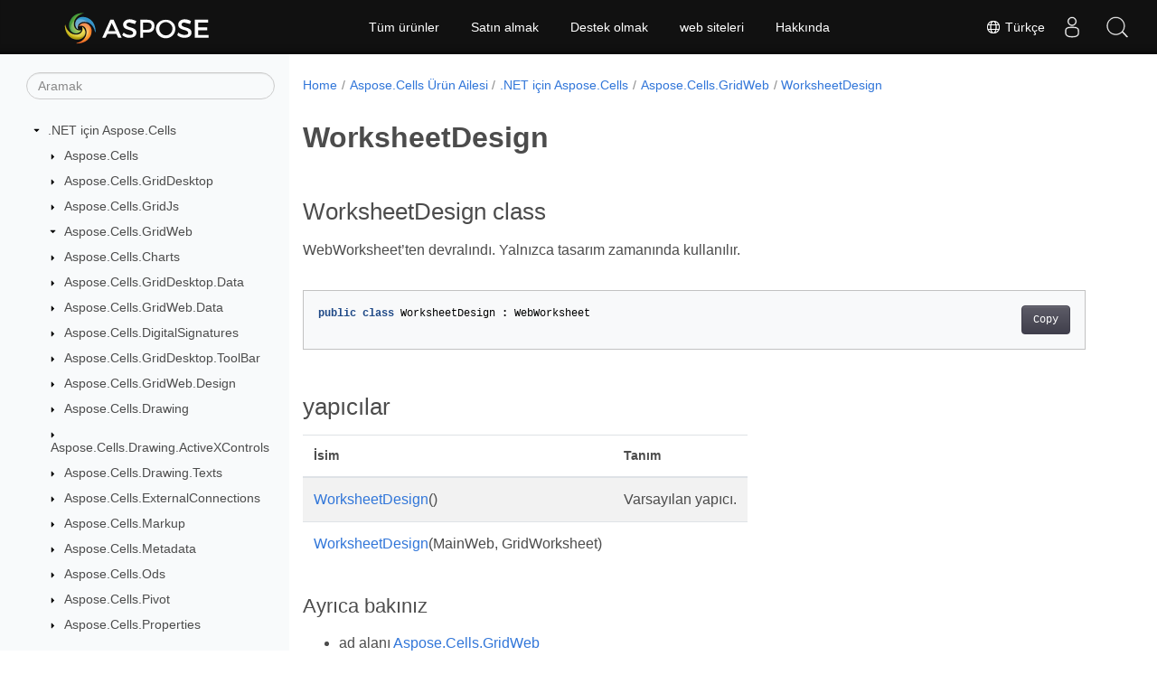

--- FILE ---
content_type: text/html
request_url: https://reference.aspose.com/cells/tr/net/aspose.cells.gridweb/worksheetdesign/
body_size: 5197
content:
<!doctype html><html lang=tr class=no-js><head><meta charset=utf-8><meta name=viewport content="width=device-width,initial-scale=1,shrink-to-fit=no"><link rel=canonical href=https://reference.aspose.com/cells/tr/net/aspose.cells.gridweb/worksheetdesign/><link rel=alternate hreflang=en href=https://reference.aspose.com/cells/net/aspose.cells.gridweb/worksheetdesign/><link rel=alternate hreflang=ru href=https://reference.aspose.com/cells/ru/net/aspose.cells.gridweb/worksheetdesign/><link rel=alternate hreflang=zh href=https://reference.aspose.com/cells/zh/net/aspose.cells.gridweb/worksheetdesign/><link rel=alternate hreflang=ar href=https://reference.aspose.com/cells/ar/net/aspose.cells.gridweb/worksheetdesign/><link rel=alternate hreflang=fr href=https://reference.aspose.com/cells/fr/net/aspose.cells.gridweb/worksheetdesign/><link rel=alternate hreflang=de href=https://reference.aspose.com/cells/de/net/aspose.cells.gridweb/worksheetdesign/><link rel=alternate hreflang=it href=https://reference.aspose.com/cells/it/net/aspose.cells.gridweb/worksheetdesign/><link rel=alternate hreflang=es href=https://reference.aspose.com/cells/es/net/aspose.cells.gridweb/worksheetdesign/><link rel=alternate hreflang=sv href=https://reference.aspose.com/cells/sv/net/aspose.cells.gridweb/worksheetdesign/><link rel=alternate hreflang=tr href=https://reference.aspose.com/cells/tr/net/aspose.cells.gridweb/worksheetdesign/><link rel=alternate hreflang=x-default href=https://reference.aspose.com/cells/net/aspose.cells.gridweb/worksheetdesign/><meta name=generator content="Hugo 0.119.0"><meta name=robots content="index, follow"><link rel=apple-touch-icon sizes=180x180 href=https://cms.admin.containerize.com/templates/asposecloud/images/apple-touch-icon.png><link rel=icon type=image/png sizes=32x32 href=https://cms.admin.containerize.com/templates/asposecloud/images/favicon-32x32.png><link rel=icon type=image/png sizes=16x16 href=https://cms.admin.containerize.com/templates/asposecloud/images/favicon-16x16.png><link rel=mask-icon href=https://cms.admin.containerize.com/templates/asposecloud/images/safari-pinned-tab.svg color=#5bbad5><link rel="shortcut icon" href=https://cms.admin.containerize.com/templates/asposecloud/images/favicon.ico><meta name=msapplication-TileColor content="#2b5797"><meta name=msapplication-config content="https://cms.admin.containerize.com/templates/asposecloud/images/browserconfig.xml"><meta name=theme-color content="#ffffff"><meta name=author content="Aspose"><title>WorksheetDesign |
Aspose.Cells for .NET API Referansı</title><meta name=description content="WebWorksheetten devralındı. Yalnızca tasarım zamanında kullanılır."><script type=application/ld+json>{"@context":"http://schema.org","@type":"BreadcrumbList","itemListElement":[{"@type":"ListItem","position":1,"item":{"@id":"https:\/\/reference.aspose.com\/","name":"API referansı"}},{"@type":"ListItem","position":2,"item":{"@id":"https:\/\/reference.aspose.com\/cells\/","name":"Cells"}},{"@type":"ListItem","position":3,"item":{"@id":"https:\/\/reference.aspose.com\/cells\/tr\/net\/","name":".NET"}},{"@type":"ListItem","position":4,"item":{"@id":"https:\/\/reference.aspose.com\/cells\/tr\/net\/aspose.cells.gridweb\/","name":"Aspose.cells.gridweb"}},{"@type":"ListItem","position":5,"item":{"@id":"https:\/\/reference.aspose.com\/cells\/tr\/net\/aspose.cells.gridweb\/worksheetdesign\/","name":"Worksheetdesign"}}]}</script><script type=application/ld+json>{"@context":"http://schema.org/","@type":"SoftwareApplication","name":"Aspose.Cells for Net","applicationCategory":"DeveloperApplication","image":["https://www.aspose.cloud/templates/aspose/img/products/cells/aspose_cells-for-net.svg"],"description":"WebWorksheetten devralındı. Yalnızca tasarım zamanında kullanılır.","downloadUrl":"https://releases.aspose.com/cells/net/","releaseNotes":"https://docs.aspose.com/cells/net/release-notes/","operatingSystem":["Windows","Linux","macOS"]}</script><script type=application/ld+json>{"@context":"https://schema.org/","@type":"Article","mainEntityOfPage":{"@type":"WebPage","@id":"https:\/\/reference.aspose.com\/cells\/tr\/net\/aspose.cells.gridweb\/worksheetdesign\/"},"headline":"WorksheetDesign","description":"WebWorksheetten devralındı. Yalnızca tasarım zamanında kullanılır.","image":{"@type":"ImageObject","url":"https://www.aspose.cloud/templates/aspose/img/products/cells/aspose_cells-for-net.svg","width":"","height":""},"author":{"@type":"Organization","name":"Aspose Pty Ltd"},"publisher":{"@type":"Organization","name":"Aspose Pty Ltd","logo":{"@type":"ImageObject","url":"https://about.aspose.com/templates/aspose/img/svg/aspose-logo.svg","width":"","height":""}},"datePublished":"2026-01-15","wordCount":"28","articleBody":"[WorksheetDesign class WebWorksheet\u0026rsquo;ten devralındı. Yalnızca tasarım zamanında kullanılır. public class WorksheetDesign : WebWorksheet yapıcılar İsim Tanım WorksheetDesign() Varsayılan yapıcı. WorksheetDesign(MainWeb, GridWorksheet) Ayrıca bakınız ad alanı Aspose.Cells.GridWeb toplantı Aspose.Cells.GridWeb]"}</script><script type=application/ld+json>{"@context":"https://schema.org","@type":"Organization","name":"Aspose Pty. Ltd.","url":"https://www.aspose.com","logo":"https://about.aspose.com/templates/aspose/img/svg/aspose-logo.svg","alternateName":"Aspose","sameAs":["https://www.facebook.com/Aspose/","https://twitter.com/Aspose","https://www.youtube.com/user/AsposeVideo","https://www.linkedin.com/company/aspose","https://stackoverflow.com/questions/tagged/aspose","https://aspose.quora.com/","https://aspose.github.io/"],"contactPoint":[{"@type":"ContactPoint","telephone":"+1 903 306 1676","contactType":"sales","areaServed":"US","availableLanguage":"en"},{"@type":"ContactPoint","telephone":"+44 141 628 8900","contactType":"sales","areaServed":"GB","availableLanguage":"en"},{"@type":"ContactPoint","telephone":"+61 2 8006 6987","contactType":"sales","areaServed":"AU","availableLanguage":"en"}]}</script><script type=application/ld+json>{"@context":"https://schema.org","@type":"WebSite","url":"https://www.aspose.com","sameAs":["https://search.aspose.com","https://docs.aspose.com","https://blog.aspose.com","https://forum.aspose.com","https://products.aspose.com","https://about.aspose.com","https://purchase.aspose.com","https://reference.aspose.com"],"potentialAction":{"@type":"SearchAction","target":"https://search.aspose.com/search/?q={search_term_string}","query-input":"required name=search_term_string"}}</script><meta itemprop=name content="WorksheetDesign"><meta itemprop=description content="WebWorksheetten devralındı. Yalnızca tasarım zamanında kullanılır."><script>(function(e,t,n,s,o){e[s]=e[s]||[],e[s].push({"gtm.start":(new Date).getTime(),event:"gtm.js"});var a=t.getElementsByTagName(n)[0],i=t.createElement(n),r=s!="dataLayer"?"&l="+s:"";i.async=!0,i.src="https://www.googletagmanager.com/gtm.js?id="+o+r,a.parentNode.insertBefore(i,a)})(window,document,"script","dataLayer","GTM-NJMHSH")</script><meta property="og:title" content="WorksheetDesign"><meta property="og:description" content="WebWorksheetten devralındı. Yalnızca tasarım zamanında kullanılır."><meta property="og:type" content="website"><meta property="og:url" content="https://reference.aspose.com/cells/tr/net/aspose.cells.gridweb/worksheetdesign/"><link rel=preload href=/cells/scss/main.min.aea1d7c20da472f6f3f5239491ed1267039ff1b7796a96cde14ecbef0ea2abe6.css as=style><link href=/cells/scss/main.min.aea1d7c20da472f6f3f5239491ed1267039ff1b7796a96cde14ecbef0ea2abe6.css rel=stylesheet integrity><link href=/cells/scss/_code-block.min.850cff2ee102b37a8b0912358fa59fa02fa35dbf562c460ce05c402a5b6709c0.css rel=stylesheet integrity><link href=/cells/css/locale.min.css rel=stylesheet></head><body class=td-section><noscript><iframe src="https://www.googletagmanager.com/ns.html?id=GTM-NJMHSH" height=0 width=0 style=display:none;visibility:hidden></iframe></noscript><div class="container-fluid td-outer"><div class=td-main><div class="row flex-xl-nowrap min-height-main-content"><div id=left-side-bar-menu class="split td-sidebar d-print-none col-12 col-md-3 col-xl-3"><div id=td-sidebar-menu class="add-scroll td-sidebar__inner"><form class="td-sidebar__search d-flex align-items-center"><input type=text id=internalSearch class="form-control td-search-input" placeholder=Aramak aria-label=Aramak autocomplete=off data-index=reference.aspose.com>
<button class="btn btn-link td-sidebar__toggle d-md-none p-0 ml-3 fa fa-bars" type=button data-toggle=collapse data-target=#td-section-nav aria-controls=td-docs-nav aria-expanded=false aria-label="Toggle section navigation"></button></form><nav class="td-sidebar-nav pt-2 pl-4 collapse" id=td-section-nav><div class="nav-item dropdown d-block d-lg-none"><a class="nav-link dropdown-toggle" href=# id=navbarDropdown role=button data-toggle=dropdown aria-haspopup=true aria-expanded=false>Türkçe</a><div class=dropdown-menu aria-labelledby=navbarDropdownMenuLink><a class=dropdown-item href=/cells/net/aspose.cells.gridweb/worksheetdesign/>English</a><a class=dropdown-item href=/cells/ru/net/aspose.cells.gridweb/worksheetdesign/>Русский</a><a class=dropdown-item href=/cells/zh/net/aspose.cells.gridweb/worksheetdesign/>中文</a><a class=dropdown-item href=/cells/ar/net/aspose.cells.gridweb/worksheetdesign/>العربية</a><a class=dropdown-item href=/cells/fr/net/aspose.cells.gridweb/worksheetdesign/>Français</a><a class=dropdown-item href=/cells/de/net/aspose.cells.gridweb/worksheetdesign/>Deutsch</a><a class=dropdown-item href=/cells/it/net/aspose.cells.gridweb/worksheetdesign/>Italiano</a><a class=dropdown-item href=/cells/es/net/aspose.cells.gridweb/worksheetdesign/>Español</a><a class=dropdown-item href=/cells/sv/net/aspose.cells.gridweb/worksheetdesign/>Svenska</a></div></div><ul class=td-sidebar-nav__section><li class=td-sidebar-nav__section-title><img src=/cells/icons/caret-down.svg alt=caret-down class="icon open-icon" width=10px height=10px><a href=/cells/tr/net/ class="align-left pl-0 pr-2td-sidebar-link td-sidebar-link__section">.NET için Aspose.Cells</a></li><ul><li id=id_cellstrnet><ul class=td-sidebar-nav__section><li class=td-sidebar-nav__section-title><img src=/cells/icons/caret-down.svg alt=caret-closed class="icon closed-icon" width=10px height=10px><a href=/cells/tr/net/aspose.cells/ class="align-left pl-0 pr-2collapsedtd-sidebar-link td-sidebar-link__section">Aspose.Cells</a></li></ul><ul class=td-sidebar-nav__section><li class=td-sidebar-nav__section-title><img src=/cells/icons/caret-down.svg alt=caret-closed class="icon closed-icon" width=10px height=10px><a href=/cells/tr/net/aspose.cells.griddesktop/ class="align-left pl-0 pr-2collapsedtd-sidebar-link td-sidebar-link__section">Aspose.Cells.GridDesktop</a></li></ul><ul class=td-sidebar-nav__section><li class=td-sidebar-nav__section-title><img src=/cells/icons/caret-down.svg alt=caret-closed class="icon closed-icon" width=10px height=10px><a href=/cells/tr/net/aspose.cells.gridjs/ class="align-left pl-0 pr-2collapsedtd-sidebar-link td-sidebar-link__section">Aspose.Cells.GridJs</a></li></ul><ul class=td-sidebar-nav__section><li class=td-sidebar-nav__section-title><img src=/cells/icons/caret-down.svg alt=caret-down class="icon open-icon" width=10px height=10px><a href=/cells/tr/net/aspose.cells.gridweb/ class="align-left pl-0 pr-2td-sidebar-link td-sidebar-link__section">Aspose.Cells.GridWeb</a></li><ul><li id=id_cellstrnetasposecellsgridweb></li></ul></ul><ul class=td-sidebar-nav__section><li class=td-sidebar-nav__section-title><img src=/cells/icons/caret-down.svg alt=caret-closed class="icon closed-icon" width=10px height=10px><a href=/cells/tr/net/aspose.cells.charts/ class="align-left pl-0 pr-2collapsedtd-sidebar-link td-sidebar-link__section">Aspose.Cells.Charts</a></li></ul><ul class=td-sidebar-nav__section><li class=td-sidebar-nav__section-title><img src=/cells/icons/caret-down.svg alt=caret-closed class="icon closed-icon" width=10px height=10px><a href=/cells/tr/net/aspose.cells.griddesktop.data/ class="align-left pl-0 pr-2collapsedtd-sidebar-link td-sidebar-link__section">Aspose.Cells.GridDesktop.Data</a></li></ul><ul class=td-sidebar-nav__section><li class=td-sidebar-nav__section-title><img src=/cells/icons/caret-down.svg alt=caret-closed class="icon closed-icon" width=10px height=10px><a href=/cells/tr/net/aspose.cells.gridweb.data/ class="align-left pl-0 pr-2collapsedtd-sidebar-link td-sidebar-link__section">Aspose.Cells.GridWeb.Data</a></li></ul><ul class=td-sidebar-nav__section><li class=td-sidebar-nav__section-title><img src=/cells/icons/caret-down.svg alt=caret-closed class="icon closed-icon" width=10px height=10px><a href=/cells/tr/net/aspose.cells.digitalsignatures/ class="align-left pl-0 pr-2collapsedtd-sidebar-link td-sidebar-link__section">Aspose.Cells.DigitalSignatures</a></li></ul><ul class=td-sidebar-nav__section><li class=td-sidebar-nav__section-title><img src=/cells/icons/caret-down.svg alt=caret-closed class="icon closed-icon" width=10px height=10px><a href=/cells/tr/net/aspose.cells.griddesktop.toolbar/ class="align-left pl-0 pr-2collapsedtd-sidebar-link td-sidebar-link__section">Aspose.Cells.GridDesktop.ToolBar</a></li></ul><ul class=td-sidebar-nav__section><li class=td-sidebar-nav__section-title><img src=/cells/icons/caret-down.svg alt=caret-closed class="icon closed-icon" width=10px height=10px><a href=/cells/tr/net/aspose.cells.gridweb.design/ class="align-left pl-0 pr-2collapsedtd-sidebar-link td-sidebar-link__section">Aspose.Cells.GridWeb.Design</a></li></ul><ul class=td-sidebar-nav__section><li class=td-sidebar-nav__section-title><img src=/cells/icons/caret-down.svg alt=caret-closed class="icon closed-icon" width=10px height=10px><a href=/cells/tr/net/aspose.cells.drawing/ class="align-left pl-0 pr-2collapsedtd-sidebar-link td-sidebar-link__section">Aspose.Cells.Drawing</a></li></ul><ul class=td-sidebar-nav__section><li class=td-sidebar-nav__section-title><img src=/cells/icons/caret-down.svg alt=caret-closed class="icon closed-icon" width=10px height=10px><a href=/cells/tr/net/aspose.cells.drawing.activexcontrols/ class="align-left pl-0 pr-2collapsedtd-sidebar-link td-sidebar-link__section">Aspose.Cells.Drawing.ActiveXControls</a></li></ul><ul class=td-sidebar-nav__section><li class=td-sidebar-nav__section-title><img src=/cells/icons/caret-down.svg alt=caret-closed class="icon closed-icon" width=10px height=10px><a href=/cells/tr/net/aspose.cells.drawing.texts/ class="align-left pl-0 pr-2collapsedtd-sidebar-link td-sidebar-link__section">Aspose.Cells.Drawing.Texts</a></li></ul><ul class=td-sidebar-nav__section><li class=td-sidebar-nav__section-title><img src=/cells/icons/caret-down.svg alt=caret-closed class="icon closed-icon" width=10px height=10px><a href=/cells/tr/net/aspose.cells.externalconnections/ class="align-left pl-0 pr-2collapsedtd-sidebar-link td-sidebar-link__section">Aspose.Cells.ExternalConnections</a></li></ul><ul class=td-sidebar-nav__section><li class=td-sidebar-nav__section-title><img src=/cells/icons/caret-down.svg alt=caret-closed class="icon closed-icon" width=10px height=10px><a href=/cells/tr/net/aspose.cells.markup/ class="align-left pl-0 pr-2collapsedtd-sidebar-link td-sidebar-link__section">Aspose.Cells.Markup</a></li></ul><ul class=td-sidebar-nav__section><li class=td-sidebar-nav__section-title><img src=/cells/icons/caret-down.svg alt=caret-closed class="icon closed-icon" width=10px height=10px><a href=/cells/tr/net/aspose.cells.metadata/ class="align-left pl-0 pr-2collapsedtd-sidebar-link td-sidebar-link__section">Aspose.Cells.Metadata</a></li></ul><ul class=td-sidebar-nav__section><li class=td-sidebar-nav__section-title><img src=/cells/icons/caret-down.svg alt=caret-closed class="icon closed-icon" width=10px height=10px><a href=/cells/tr/net/aspose.cells.ods/ class="align-left pl-0 pr-2collapsedtd-sidebar-link td-sidebar-link__section">Aspose.Cells.Ods</a></li></ul><ul class=td-sidebar-nav__section><li class=td-sidebar-nav__section-title><img src=/cells/icons/caret-down.svg alt=caret-closed class="icon closed-icon" width=10px height=10px><a href=/cells/tr/net/aspose.cells.pivot/ class="align-left pl-0 pr-2collapsedtd-sidebar-link td-sidebar-link__section">Aspose.Cells.Pivot</a></li></ul><ul class=td-sidebar-nav__section><li class=td-sidebar-nav__section-title><img src=/cells/icons/caret-down.svg alt=caret-closed class="icon closed-icon" width=10px height=10px><a href=/cells/tr/net/aspose.cells.properties/ class="align-left pl-0 pr-2collapsedtd-sidebar-link td-sidebar-link__section">Aspose.Cells.Properties</a></li></ul><ul class=td-sidebar-nav__section><li class=td-sidebar-nav__section-title><img src=/cells/icons/caret-down.svg alt=caret-closed class="icon closed-icon" width=10px height=10px><a href=/cells/tr/net/aspose.cells.querytables/ class="align-left pl-0 pr-2collapsedtd-sidebar-link td-sidebar-link__section">Aspose.Cells.QueryTables</a></li></ul><ul class=td-sidebar-nav__section><li class=td-sidebar-nav__section-title><img src=/cells/icons/caret-down.svg alt=caret-closed class="icon closed-icon" width=10px height=10px><a href=/cells/tr/net/aspose.cells.rendering/ class="align-left pl-0 pr-2collapsedtd-sidebar-link td-sidebar-link__section">Aspose.Cells.Rendering</a></li></ul><ul class=td-sidebar-nav__section><li class=td-sidebar-nav__section-title><img src=/cells/icons/caret-down.svg alt=caret-closed class="icon closed-icon" width=10px height=10px><a href=/cells/tr/net/aspose.cells.rendering.pdfsecurity/ class="align-left pl-0 pr-2collapsedtd-sidebar-link td-sidebar-link__section">Aspose.Cells.Rendering.PdfSecurity</a></li></ul><ul class=td-sidebar-nav__section><li class=td-sidebar-nav__section-title><img src=/cells/icons/caret-down.svg alt=caret-closed class="icon closed-icon" width=10px height=10px><a href=/cells/tr/net/aspose.cells.revisions/ class="align-left pl-0 pr-2collapsedtd-sidebar-link td-sidebar-link__section">Aspose.Cells.Revisions</a></li></ul><ul class=td-sidebar-nav__section><li class=td-sidebar-nav__section-title><img src=/cells/icons/caret-down.svg alt=caret-closed class="icon closed-icon" width=10px height=10px><a href=/cells/tr/net/aspose.cells.saving/ class="align-left pl-0 pr-2collapsedtd-sidebar-link td-sidebar-link__section">Aspose.Cells.Saving</a></li></ul><ul class=td-sidebar-nav__section><li class=td-sidebar-nav__section-title><img src=/cells/icons/caret-down.svg alt=caret-closed class="icon closed-icon" width=10px height=10px><a href=/cells/tr/net/aspose.cells.slicers/ class="align-left pl-0 pr-2collapsedtd-sidebar-link td-sidebar-link__section">Aspose.Cells.Slicers</a></li></ul><ul class=td-sidebar-nav__section><li class=td-sidebar-nav__section-title><img src=/cells/icons/caret-down.svg alt=caret-closed class="icon closed-icon" width=10px height=10px><a href=/cells/tr/net/aspose.cells.tables/ class="align-left pl-0 pr-2collapsedtd-sidebar-link td-sidebar-link__section">Aspose.Cells.Tables</a></li></ul><ul class=td-sidebar-nav__section><li class=td-sidebar-nav__section-title><img src=/cells/icons/caret-down.svg alt=caret-closed class="icon closed-icon" width=10px height=10px><a href=/cells/tr/net/aspose.cells.timelines/ class="align-left pl-0 pr-2collapsedtd-sidebar-link td-sidebar-link__section">Aspose.Cells.Timelines</a></li></ul><ul class=td-sidebar-nav__section><li class=td-sidebar-nav__section-title><img src=/cells/icons/caret-down.svg alt=caret-closed class="icon closed-icon" width=10px height=10px><a href=/cells/tr/net/aspose.cells.utility/ class="align-left pl-0 pr-2collapsedtd-sidebar-link td-sidebar-link__section">Aspose.Cells.Utility</a></li></ul><ul class=td-sidebar-nav__section><li class=td-sidebar-nav__section-title><img src=/cells/icons/caret-down.svg alt=caret-closed class="icon closed-icon" width=10px height=10px><a href=/cells/tr/net/aspose.cells.vba/ class="align-left pl-0 pr-2collapsedtd-sidebar-link td-sidebar-link__section">Aspose.Cells.Vba</a></li></ul><ul class=td-sidebar-nav__section><li class=td-sidebar-nav__section-title><img src=/cells/icons/caret-down.svg alt=caret-closed class="icon closed-icon" width=10px height=10px><a href=/cells/tr/net/aspose.cells.webextensions/ class="align-left pl-0 pr-2collapsedtd-sidebar-link td-sidebar-link__section">Aspose.Cells.WebExtensions</a></li></ul></li></ul></ul></nav><div id=sidebar-resizer class="ui-resizable-handle ui-resizable-e"></div></div></div><div id=right-side class="split col-12 col-md-9 col-xl-9"><div class=row><main id=main-content class="col-12 col-md-12 col-xl-12" role=main><nav aria-label=breadcrumb class="d-none d-md-block d-print-none"><ol class="breadcrumb spb-1"><li class=breadcrumb-item><a href=/>Home</a></li><li class=breadcrumb-item><a href=/cells/tr/>Aspose.Cells Ürün Ailesi</a></li><li class=breadcrumb-item><a href=/cells/tr/net/>.NET için Aspose.Cells</a></li><li class=breadcrumb-item><a href=/cells/tr/net/aspose.cells.gridweb/>Aspose.Cells.GridWeb</a></li><li class="breadcrumb-item active" aria-current=page><a href=/cells/tr/net/aspose.cells.gridweb/worksheetdesign/>WorksheetDesign</a></li></ol></nav><div class=td-content><h1>WorksheetDesign</h1><h2 id=worksheetdesign-class>WorksheetDesign class</h2><p>WebWorksheet&rsquo;ten devralındı. Yalnızca tasarım zamanında kullanılır.</p><div class=highlight><pre tabindex=0 class=chroma><code class=language-csharp data-lang=csharp><span class=line><span class=cl><span class=kd>public</span> <span class=k>class</span> <span class=nc>WorksheetDesign</span> <span class=p>:</span> <span class=n>WebWorksheet</span>
</span></span></code></pre></div><h2 id=yapıcılar>yapıcılar</h2><table><thead><tr><th>İsim</th><th>Tanım</th></tr></thead><tbody><tr><td><a href=worksheetdesign#constructor>WorksheetDesign</a>()</td><td>Varsayılan yapıcı.</td></tr><tr><td><a href=worksheetdesign#constructor_1>WorksheetDesign</a>(MainWeb, GridWorksheet)</td><td></td></tr></tbody></table><h3 id=ayrıca-bakınız>Ayrıca bakınız</h3><ul><li>ad alanı <a href=../../aspose.cells.gridweb>Aspose.Cells.GridWeb</a></li><li>toplantı <a href=../../>Aspose.Cells.GridWeb</a></li></ul></div><div class=row><div class="position-relative mx-auto col-lg-12"><div class="p-3 mt-5"><div class="d-flex justify-content-between"><a class=prev-next-links href=/cells/tr/net/aspose.cells.gridweb/webborderstyle/><svg class="narrow prev-next-icons right-narrow" xmlns="http://www.w3.org/2000/svg" viewBox="0 0 320 512"><path d="M34.52 239.03 228.87 44.69c9.37-9.37 24.57-9.37 33.94.0l22.67 22.67c9.36 9.36 9.37 24.52.04 33.9L131.49 256l154.02 154.75c9.34 9.38 9.32 24.54-.04 33.9l-22.67 22.67c-9.37 9.37-24.57 9.37-33.94.0L34.52 272.97c-9.37-9.37-9.37-24.57.0-33.94z"/></svg>WebBorderStyle</a></div></div></div></div></main></div></div></div></div></div><script src=https://code.jquery.com/jquery-3.3.1.min.js integrity="sha256-FgpCb/KJQlLNfOu91ta32o/NMZxltwRo8QtmkMRdAu8=" crossorigin=anonymous></script><script src=/cells/js/main.26c2ca815bab575fae0d639643e487e35324b506c14dd2a5316b937d9210b5e2.js integrity="sha256-JsLKgVurV1+uDWOWQ+SH41MktQbBTdKlMWuTfZIQteI=" crossorigin=anonymous></script>
<script>(function(e,t,n,s,o,i,a){e.ContainerizeMenuObject=o,e[o]=e[o]||function(){(e[o].q=e[o].q||[]).push(arguments)},e[o].l=1*new Date,i=t.createElement(n),a=t.getElementsByTagName(n)[0],i.async=1,i.src=s,a.parentNode.append(i)})(window,document,"script","https://menu-new.containerize.com/scripts/engine.min.js?v=1.0.1","aspose-tr")</script><div class=lang-selector id=locale style=display:none!important><a href=#><em class="flag-tr flag-24"></em>&nbsp;Türkçe</a></div><div class="modal fade lanpopup" id=langModal tabindex=-1 aria-labelledby=langModalLabel data-nosnippet aria-modal=true role=dialog style=display:none><div class="modal-dialog modal-dialog-centered modal-lg"><div class=modal-content style=background-color:#343a40><a class=lang-close id=lang-close><img src=/cells/icons/close.svg width=14 height=14 alt=Close></em></a><div class=modal-body><div class=rowbox><div class="col langbox"><a href=/cells/net/aspose.cells.gridweb/worksheetdesign/ data-title=En class=langmenu><span><em class="flag-us flag-24"></em>&nbsp;English</span></a></div><div class="col langbox"><a href=/cells/ru/net/aspose.cells.gridweb/worksheetdesign/ data-title=Ru class=langmenu><span><em class="flag-ru flag-24"></em>&nbsp;Русский</span></a></div><div class="col langbox"><a href=/cells/zh/net/aspose.cells.gridweb/worksheetdesign/ data-title=Zh class=langmenu><span><em class="flag-cn flag-24"></em>&nbsp;中文</span></a></div><div class="col langbox"><a href=/cells/ar/net/aspose.cells.gridweb/worksheetdesign/ data-title=Ar class=langmenu><span><em class="flag-sa flag-24"></em>&nbsp;العربية</span></a></div><div class="col langbox"><a href=/cells/fr/net/aspose.cells.gridweb/worksheetdesign/ data-title=Fr class=langmenu><span><em class="flag-fr flag-24"></em>&nbsp;Français</span></a></div><div class="col langbox"><a href=/cells/de/net/aspose.cells.gridweb/worksheetdesign/ data-title=De class=langmenu><span><em class="flag-de flag-24"></em>&nbsp;Deutsch</span></a></div><div class="col langbox"><a href=/cells/it/net/aspose.cells.gridweb/worksheetdesign/ data-title=It class=langmenu><span><em class="flag-it flag-24"></em>&nbsp;Italiano</span></a></div><div class="col langbox"><a href=/cells/es/net/aspose.cells.gridweb/worksheetdesign/ data-title=Es class=langmenu><span><em class="flag-es flag-24"></em>&nbsp;Español</span></a></div><div class="col langbox"><a href=/cells/sv/net/aspose.cells.gridweb/worksheetdesign/ data-title=Sv class=langmenu><span><em class="flag-se flag-24"></em>&nbsp;Svenska</span></a></div></div></div></div></div></div></div><script>const langshowpop=document.getElementById("locale"),langhidepop=document.getElementById("lang-close");langshowpop.addEventListener("click",addClass,!1),langhidepop.addEventListener("click",removeClass,!1);function addClass(){var e=document.querySelector(".lanpopup");e.classList.toggle("show")}function removeClass(){var e=document.querySelector(".lanpopup");e.classList.remove("show")}</script><script defer>const observer=new MutationObserver((e,t)=>{const n=document.getElementById("DynabicMenuUserControls");if(n){const e=document.getElementById("locale");n.prepend(e),e.setAttribute("id","localswitch"),e.setAttribute("style","visibility:visible"),t.disconnect();return}});observer.observe(document,{childList:!0,subtree:!0})</script><div id=DynabicMenuFooter></div></body></html>